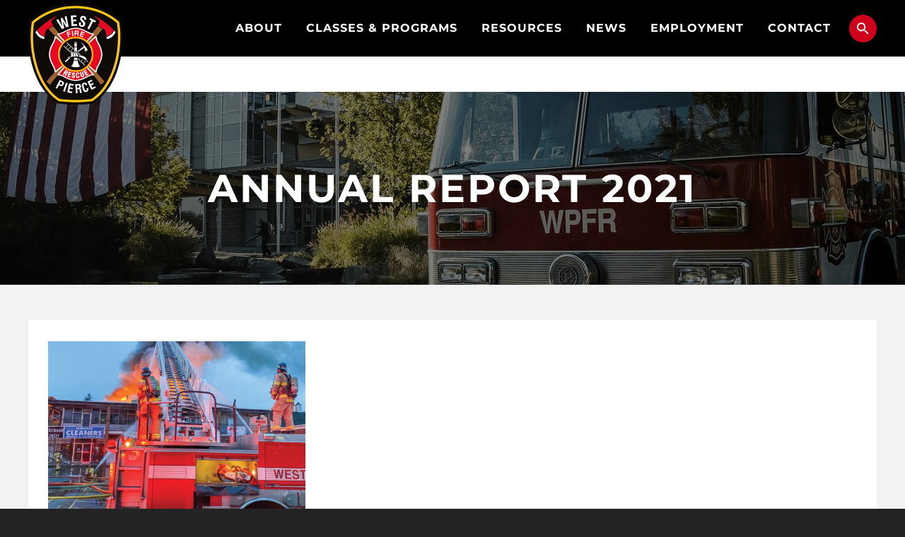

--- FILE ---
content_type: text/javascript
request_url: https://www.westpierce.org/wp-content/themes/wpfr/js/wpfr-common.js?ver=6.9
body_size: 1507
content:
jQuery(document).ready(function($){

  $('#news-events .col-1-2').each(function(){
    $('.row', this).last().addClass('last');
  });


  $("#trigger-search").click(function(e){
      e.preventDefault();
      $(".search_header").slideToggle();
      $(this).toggleClass("close");
  });


  //hero slider for homepage
  var $flexslider = $('#hero .flexslider');
   $flexslider.flexslider({
     animation: "fade",
     manualControls: ".flex-control-nav li",
     useCSS: false,
     start: function(slider){
       //slide index
       var showingSlideIndex = slider.currentSlide;
       transitionHeroCaption(showingSlideIndex);
     },
     after: function(slider){
       //slide index
       var showingSlideIndex = slider.currentSlide;
       transitionHeroCaption(showingSlideIndex);
     }
    });

   var $slides = jQuery("#hero .flexslider .slides li");
   function transitionHeroCaption(showingSlideIndex){
     //hide any showing captions
     jQuery('.caption').each(function(){
       jQuery(this).attr("style", "");
     });
     //slide in active slides caption
     jQuery($slides[showingSlideIndex]).find(".caption").animate({
       opacity: "1",
       filter: 'alpha(opacity=100)'
     }, 750, 'easeOutCubic', function() {});
   }

  //mobile menu function
  var menuOpen = false,
   $wrapper = $('.site-wrapper'),
   $nav = $('.main-navigation'),
   $menuButton = $('.menu-btn'),
   closeNav = function(){
     $wrapper.removeClass('menu-open');
     $menuButton.removeClass('active');
     closeTertiaryFn();

     //remove any inline styles from subnavigation
     $('.main-navigation ul').removeAttr('style');

     menuOpen = false;
   },
   menuBtnFn = function(){

     $menuButton.bind( 'touchstart, click', function(ev){

       ev.stopPropagation();
       ev.preventDefault();

       if ( menuOpen ) {
         closeNav();
       } else {
         $wrapper.addClass('menu-open');
         $(this).addClass('active');

         $('.main-navigation ul li.menu-item-has-children a').each(function(){

           if( $(this).parent().hasClass('current-menu-ancestor') || $(this).parent().hasClass('current-menu-item') ) {

             $(this).parent().addClass('expanded');
             $(this).next().addClass('expanded');
             $(this).parent().stop().children('ul').slideDown();
           }

         });

         menuOpen = true;
       }
     });
   };

   menuBtnFn();
   //secondlevelNav();

   //resize functions
   $(window).resize(function(){
     $('.feature-box .content').removeAttr('style');
     $('.feature-box .content').equalizeHeight();

     if( !$menuButton.is(':visible') ) {
       closeNav();
     } else {
       /*$('.main-navigation ul li.menu-item-has-children a').each(function(){

         $(this).bind('touchstart, click', function(ev){

           if ( menuOpen && !$(this).next().is(':visible') && $(this).next().length > 0) {

             ev.stopPropagation();
             ev.preventDefault();

             //close whats already open
             closeTertiaryFn();

             //$('ul.expanded').stop().slideUp();
             //$('ul.expanded').removeClass('expanded');
            // $('li.expanded').removeClass('expanded');

             //expand current click
             $(this).parent().addClass('expanded');
             $(this).next().addClass('expanded');
             $(this).parent().stop().children('ul').slideDown();
           }

         });
       });*/
       //$('.utility').appendTo('.main-navigation');

       //2nd level
        $('.main-navigation > ul > li > a').bind('touchstart, click', function(ev){
                if ( menuOpen && !$(this).next().is(':visible') && $(this).next().length > 0) {

                    //console.log( 'clicked top level to show second');

                      ev.stopPropagation();
                      ev.preventDefault();

                      $('.main-navigation > ul > li').removeClass('expanded');
                      $('.main-navigation > ul > li > ul').removeClass('expanded');

                      //expand current click
                      $(this).parent().addClass('expanded');
                      $(this).next().addClass('expanded');
                      $(this).parent().stop().children('ul').slideDown();

                      /*$('nav.topNav > ul li a').removeClass('toggle');
                      $(this).addClass('toggle');
                      $('nav.topNav ul > li > ul').slideUp('fast');
                      $(this).next().slideDown('fast');*/
                }
          });
        //3rd level
        $('.main-navigation > ul > li ul > li > a').bind('touchstart, click', function(ev){
                if ( menuOpen && !$(this).next().is(':visible') && $(this).next().length > 0) {

                    //console.log( 'clicked second level to show third');

                      ev.stopPropagation();
                      ev.preventDefault();

                      $('.main-navigation > ul > li li').removeClass('expanded');
                      $('.main-navigation > ul > li > ul ul').removeClass('expanded');

                      //expand current click
                      $(this).parent().addClass('expanded');
                      $(this).next().addClass('expanded');
                      $(this).parent().stop().children('ul').slideDown();
                }
          });


     }
   });

   closeTertiaryFn = function(){
     //close expanded tertiary
     $('ul.expanded').stop().slideUp();
     $('ul.expanded').removeClass('expanded');
     $('li.expanded').removeClass('expanded');
   }

   //Add class to archive sidebar to highlight current year
	if(archiveVars.isYear){
		jQuery('#archive_sidebar_items li a')
		.filter(function(index) { return jQuery(this).text() === archiveVars.archiveYear; })
		.parent('li')
		.addClass('current-archive');
	}

	//Add class to author sidebar to highlight current year
	if(authorVars.isAuthor){
		jQuery('#author_sidebar_items li a')
		.filter(function(index) { return jQuery(this).attr('href') === authorVars.authorArchiveUrl; })
		.parent('li')
		.addClass('current-author');
	}

  // Accordions
  $('dl.accordion').accordion();

   //trigger resize on page load for layout adjustments
   $(window).trigger('resize');

});



//equalizeHeight function
(function($){
	'use strict';
	$.fn.equalizeHeight = function(){
		var tallestHeight = 0,
		$box = this;

		$box.each(function(i, e){
			var elHeight = $(e).outerHeight();

			if(elHeight > tallestHeight) {
				tallestHeight = elHeight;
			}
		});

		$box.css('height', tallestHeight);

		return this;
	}
}(jQuery));
